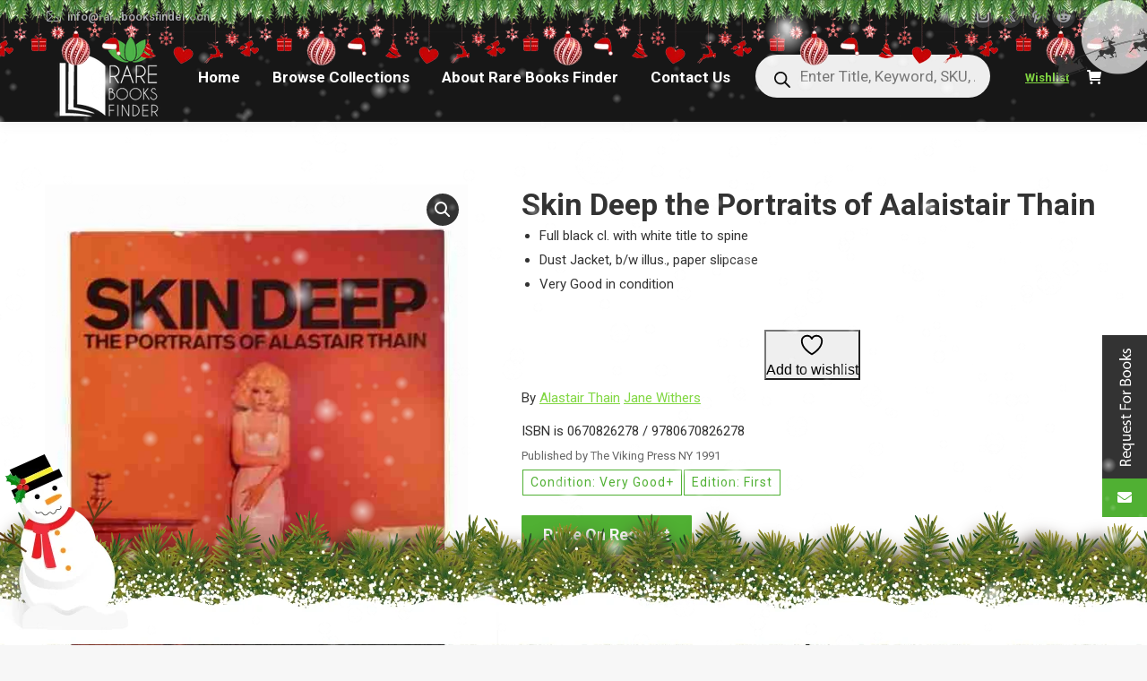

--- FILE ---
content_type: text/html; charset=utf-8
request_url: https://www.google.com/recaptcha/api2/anchor?ar=1&k=6Lf_fGsrAAAAAF5QcO1lwQcSQsc1PvZlyzH_SYFt&co=aHR0cHM6Ly9yYXJlYm9va3NmaW5kZXIuY29tOjQ0Mw..&hl=en&v=N67nZn4AqZkNcbeMu4prBgzg&size=invisible&anchor-ms=20000&execute-ms=30000&cb=p25sahbeu0bf
body_size: 48765
content:
<!DOCTYPE HTML><html dir="ltr" lang="en"><head><meta http-equiv="Content-Type" content="text/html; charset=UTF-8">
<meta http-equiv="X-UA-Compatible" content="IE=edge">
<title>reCAPTCHA</title>
<style type="text/css">
/* cyrillic-ext */
@font-face {
  font-family: 'Roboto';
  font-style: normal;
  font-weight: 400;
  font-stretch: 100%;
  src: url(//fonts.gstatic.com/s/roboto/v48/KFO7CnqEu92Fr1ME7kSn66aGLdTylUAMa3GUBHMdazTgWw.woff2) format('woff2');
  unicode-range: U+0460-052F, U+1C80-1C8A, U+20B4, U+2DE0-2DFF, U+A640-A69F, U+FE2E-FE2F;
}
/* cyrillic */
@font-face {
  font-family: 'Roboto';
  font-style: normal;
  font-weight: 400;
  font-stretch: 100%;
  src: url(//fonts.gstatic.com/s/roboto/v48/KFO7CnqEu92Fr1ME7kSn66aGLdTylUAMa3iUBHMdazTgWw.woff2) format('woff2');
  unicode-range: U+0301, U+0400-045F, U+0490-0491, U+04B0-04B1, U+2116;
}
/* greek-ext */
@font-face {
  font-family: 'Roboto';
  font-style: normal;
  font-weight: 400;
  font-stretch: 100%;
  src: url(//fonts.gstatic.com/s/roboto/v48/KFO7CnqEu92Fr1ME7kSn66aGLdTylUAMa3CUBHMdazTgWw.woff2) format('woff2');
  unicode-range: U+1F00-1FFF;
}
/* greek */
@font-face {
  font-family: 'Roboto';
  font-style: normal;
  font-weight: 400;
  font-stretch: 100%;
  src: url(//fonts.gstatic.com/s/roboto/v48/KFO7CnqEu92Fr1ME7kSn66aGLdTylUAMa3-UBHMdazTgWw.woff2) format('woff2');
  unicode-range: U+0370-0377, U+037A-037F, U+0384-038A, U+038C, U+038E-03A1, U+03A3-03FF;
}
/* math */
@font-face {
  font-family: 'Roboto';
  font-style: normal;
  font-weight: 400;
  font-stretch: 100%;
  src: url(//fonts.gstatic.com/s/roboto/v48/KFO7CnqEu92Fr1ME7kSn66aGLdTylUAMawCUBHMdazTgWw.woff2) format('woff2');
  unicode-range: U+0302-0303, U+0305, U+0307-0308, U+0310, U+0312, U+0315, U+031A, U+0326-0327, U+032C, U+032F-0330, U+0332-0333, U+0338, U+033A, U+0346, U+034D, U+0391-03A1, U+03A3-03A9, U+03B1-03C9, U+03D1, U+03D5-03D6, U+03F0-03F1, U+03F4-03F5, U+2016-2017, U+2034-2038, U+203C, U+2040, U+2043, U+2047, U+2050, U+2057, U+205F, U+2070-2071, U+2074-208E, U+2090-209C, U+20D0-20DC, U+20E1, U+20E5-20EF, U+2100-2112, U+2114-2115, U+2117-2121, U+2123-214F, U+2190, U+2192, U+2194-21AE, U+21B0-21E5, U+21F1-21F2, U+21F4-2211, U+2213-2214, U+2216-22FF, U+2308-230B, U+2310, U+2319, U+231C-2321, U+2336-237A, U+237C, U+2395, U+239B-23B7, U+23D0, U+23DC-23E1, U+2474-2475, U+25AF, U+25B3, U+25B7, U+25BD, U+25C1, U+25CA, U+25CC, U+25FB, U+266D-266F, U+27C0-27FF, U+2900-2AFF, U+2B0E-2B11, U+2B30-2B4C, U+2BFE, U+3030, U+FF5B, U+FF5D, U+1D400-1D7FF, U+1EE00-1EEFF;
}
/* symbols */
@font-face {
  font-family: 'Roboto';
  font-style: normal;
  font-weight: 400;
  font-stretch: 100%;
  src: url(//fonts.gstatic.com/s/roboto/v48/KFO7CnqEu92Fr1ME7kSn66aGLdTylUAMaxKUBHMdazTgWw.woff2) format('woff2');
  unicode-range: U+0001-000C, U+000E-001F, U+007F-009F, U+20DD-20E0, U+20E2-20E4, U+2150-218F, U+2190, U+2192, U+2194-2199, U+21AF, U+21E6-21F0, U+21F3, U+2218-2219, U+2299, U+22C4-22C6, U+2300-243F, U+2440-244A, U+2460-24FF, U+25A0-27BF, U+2800-28FF, U+2921-2922, U+2981, U+29BF, U+29EB, U+2B00-2BFF, U+4DC0-4DFF, U+FFF9-FFFB, U+10140-1018E, U+10190-1019C, U+101A0, U+101D0-101FD, U+102E0-102FB, U+10E60-10E7E, U+1D2C0-1D2D3, U+1D2E0-1D37F, U+1F000-1F0FF, U+1F100-1F1AD, U+1F1E6-1F1FF, U+1F30D-1F30F, U+1F315, U+1F31C, U+1F31E, U+1F320-1F32C, U+1F336, U+1F378, U+1F37D, U+1F382, U+1F393-1F39F, U+1F3A7-1F3A8, U+1F3AC-1F3AF, U+1F3C2, U+1F3C4-1F3C6, U+1F3CA-1F3CE, U+1F3D4-1F3E0, U+1F3ED, U+1F3F1-1F3F3, U+1F3F5-1F3F7, U+1F408, U+1F415, U+1F41F, U+1F426, U+1F43F, U+1F441-1F442, U+1F444, U+1F446-1F449, U+1F44C-1F44E, U+1F453, U+1F46A, U+1F47D, U+1F4A3, U+1F4B0, U+1F4B3, U+1F4B9, U+1F4BB, U+1F4BF, U+1F4C8-1F4CB, U+1F4D6, U+1F4DA, U+1F4DF, U+1F4E3-1F4E6, U+1F4EA-1F4ED, U+1F4F7, U+1F4F9-1F4FB, U+1F4FD-1F4FE, U+1F503, U+1F507-1F50B, U+1F50D, U+1F512-1F513, U+1F53E-1F54A, U+1F54F-1F5FA, U+1F610, U+1F650-1F67F, U+1F687, U+1F68D, U+1F691, U+1F694, U+1F698, U+1F6AD, U+1F6B2, U+1F6B9-1F6BA, U+1F6BC, U+1F6C6-1F6CF, U+1F6D3-1F6D7, U+1F6E0-1F6EA, U+1F6F0-1F6F3, U+1F6F7-1F6FC, U+1F700-1F7FF, U+1F800-1F80B, U+1F810-1F847, U+1F850-1F859, U+1F860-1F887, U+1F890-1F8AD, U+1F8B0-1F8BB, U+1F8C0-1F8C1, U+1F900-1F90B, U+1F93B, U+1F946, U+1F984, U+1F996, U+1F9E9, U+1FA00-1FA6F, U+1FA70-1FA7C, U+1FA80-1FA89, U+1FA8F-1FAC6, U+1FACE-1FADC, U+1FADF-1FAE9, U+1FAF0-1FAF8, U+1FB00-1FBFF;
}
/* vietnamese */
@font-face {
  font-family: 'Roboto';
  font-style: normal;
  font-weight: 400;
  font-stretch: 100%;
  src: url(//fonts.gstatic.com/s/roboto/v48/KFO7CnqEu92Fr1ME7kSn66aGLdTylUAMa3OUBHMdazTgWw.woff2) format('woff2');
  unicode-range: U+0102-0103, U+0110-0111, U+0128-0129, U+0168-0169, U+01A0-01A1, U+01AF-01B0, U+0300-0301, U+0303-0304, U+0308-0309, U+0323, U+0329, U+1EA0-1EF9, U+20AB;
}
/* latin-ext */
@font-face {
  font-family: 'Roboto';
  font-style: normal;
  font-weight: 400;
  font-stretch: 100%;
  src: url(//fonts.gstatic.com/s/roboto/v48/KFO7CnqEu92Fr1ME7kSn66aGLdTylUAMa3KUBHMdazTgWw.woff2) format('woff2');
  unicode-range: U+0100-02BA, U+02BD-02C5, U+02C7-02CC, U+02CE-02D7, U+02DD-02FF, U+0304, U+0308, U+0329, U+1D00-1DBF, U+1E00-1E9F, U+1EF2-1EFF, U+2020, U+20A0-20AB, U+20AD-20C0, U+2113, U+2C60-2C7F, U+A720-A7FF;
}
/* latin */
@font-face {
  font-family: 'Roboto';
  font-style: normal;
  font-weight: 400;
  font-stretch: 100%;
  src: url(//fonts.gstatic.com/s/roboto/v48/KFO7CnqEu92Fr1ME7kSn66aGLdTylUAMa3yUBHMdazQ.woff2) format('woff2');
  unicode-range: U+0000-00FF, U+0131, U+0152-0153, U+02BB-02BC, U+02C6, U+02DA, U+02DC, U+0304, U+0308, U+0329, U+2000-206F, U+20AC, U+2122, U+2191, U+2193, U+2212, U+2215, U+FEFF, U+FFFD;
}
/* cyrillic-ext */
@font-face {
  font-family: 'Roboto';
  font-style: normal;
  font-weight: 500;
  font-stretch: 100%;
  src: url(//fonts.gstatic.com/s/roboto/v48/KFO7CnqEu92Fr1ME7kSn66aGLdTylUAMa3GUBHMdazTgWw.woff2) format('woff2');
  unicode-range: U+0460-052F, U+1C80-1C8A, U+20B4, U+2DE0-2DFF, U+A640-A69F, U+FE2E-FE2F;
}
/* cyrillic */
@font-face {
  font-family: 'Roboto';
  font-style: normal;
  font-weight: 500;
  font-stretch: 100%;
  src: url(//fonts.gstatic.com/s/roboto/v48/KFO7CnqEu92Fr1ME7kSn66aGLdTylUAMa3iUBHMdazTgWw.woff2) format('woff2');
  unicode-range: U+0301, U+0400-045F, U+0490-0491, U+04B0-04B1, U+2116;
}
/* greek-ext */
@font-face {
  font-family: 'Roboto';
  font-style: normal;
  font-weight: 500;
  font-stretch: 100%;
  src: url(//fonts.gstatic.com/s/roboto/v48/KFO7CnqEu92Fr1ME7kSn66aGLdTylUAMa3CUBHMdazTgWw.woff2) format('woff2');
  unicode-range: U+1F00-1FFF;
}
/* greek */
@font-face {
  font-family: 'Roboto';
  font-style: normal;
  font-weight: 500;
  font-stretch: 100%;
  src: url(//fonts.gstatic.com/s/roboto/v48/KFO7CnqEu92Fr1ME7kSn66aGLdTylUAMa3-UBHMdazTgWw.woff2) format('woff2');
  unicode-range: U+0370-0377, U+037A-037F, U+0384-038A, U+038C, U+038E-03A1, U+03A3-03FF;
}
/* math */
@font-face {
  font-family: 'Roboto';
  font-style: normal;
  font-weight: 500;
  font-stretch: 100%;
  src: url(//fonts.gstatic.com/s/roboto/v48/KFO7CnqEu92Fr1ME7kSn66aGLdTylUAMawCUBHMdazTgWw.woff2) format('woff2');
  unicode-range: U+0302-0303, U+0305, U+0307-0308, U+0310, U+0312, U+0315, U+031A, U+0326-0327, U+032C, U+032F-0330, U+0332-0333, U+0338, U+033A, U+0346, U+034D, U+0391-03A1, U+03A3-03A9, U+03B1-03C9, U+03D1, U+03D5-03D6, U+03F0-03F1, U+03F4-03F5, U+2016-2017, U+2034-2038, U+203C, U+2040, U+2043, U+2047, U+2050, U+2057, U+205F, U+2070-2071, U+2074-208E, U+2090-209C, U+20D0-20DC, U+20E1, U+20E5-20EF, U+2100-2112, U+2114-2115, U+2117-2121, U+2123-214F, U+2190, U+2192, U+2194-21AE, U+21B0-21E5, U+21F1-21F2, U+21F4-2211, U+2213-2214, U+2216-22FF, U+2308-230B, U+2310, U+2319, U+231C-2321, U+2336-237A, U+237C, U+2395, U+239B-23B7, U+23D0, U+23DC-23E1, U+2474-2475, U+25AF, U+25B3, U+25B7, U+25BD, U+25C1, U+25CA, U+25CC, U+25FB, U+266D-266F, U+27C0-27FF, U+2900-2AFF, U+2B0E-2B11, U+2B30-2B4C, U+2BFE, U+3030, U+FF5B, U+FF5D, U+1D400-1D7FF, U+1EE00-1EEFF;
}
/* symbols */
@font-face {
  font-family: 'Roboto';
  font-style: normal;
  font-weight: 500;
  font-stretch: 100%;
  src: url(//fonts.gstatic.com/s/roboto/v48/KFO7CnqEu92Fr1ME7kSn66aGLdTylUAMaxKUBHMdazTgWw.woff2) format('woff2');
  unicode-range: U+0001-000C, U+000E-001F, U+007F-009F, U+20DD-20E0, U+20E2-20E4, U+2150-218F, U+2190, U+2192, U+2194-2199, U+21AF, U+21E6-21F0, U+21F3, U+2218-2219, U+2299, U+22C4-22C6, U+2300-243F, U+2440-244A, U+2460-24FF, U+25A0-27BF, U+2800-28FF, U+2921-2922, U+2981, U+29BF, U+29EB, U+2B00-2BFF, U+4DC0-4DFF, U+FFF9-FFFB, U+10140-1018E, U+10190-1019C, U+101A0, U+101D0-101FD, U+102E0-102FB, U+10E60-10E7E, U+1D2C0-1D2D3, U+1D2E0-1D37F, U+1F000-1F0FF, U+1F100-1F1AD, U+1F1E6-1F1FF, U+1F30D-1F30F, U+1F315, U+1F31C, U+1F31E, U+1F320-1F32C, U+1F336, U+1F378, U+1F37D, U+1F382, U+1F393-1F39F, U+1F3A7-1F3A8, U+1F3AC-1F3AF, U+1F3C2, U+1F3C4-1F3C6, U+1F3CA-1F3CE, U+1F3D4-1F3E0, U+1F3ED, U+1F3F1-1F3F3, U+1F3F5-1F3F7, U+1F408, U+1F415, U+1F41F, U+1F426, U+1F43F, U+1F441-1F442, U+1F444, U+1F446-1F449, U+1F44C-1F44E, U+1F453, U+1F46A, U+1F47D, U+1F4A3, U+1F4B0, U+1F4B3, U+1F4B9, U+1F4BB, U+1F4BF, U+1F4C8-1F4CB, U+1F4D6, U+1F4DA, U+1F4DF, U+1F4E3-1F4E6, U+1F4EA-1F4ED, U+1F4F7, U+1F4F9-1F4FB, U+1F4FD-1F4FE, U+1F503, U+1F507-1F50B, U+1F50D, U+1F512-1F513, U+1F53E-1F54A, U+1F54F-1F5FA, U+1F610, U+1F650-1F67F, U+1F687, U+1F68D, U+1F691, U+1F694, U+1F698, U+1F6AD, U+1F6B2, U+1F6B9-1F6BA, U+1F6BC, U+1F6C6-1F6CF, U+1F6D3-1F6D7, U+1F6E0-1F6EA, U+1F6F0-1F6F3, U+1F6F7-1F6FC, U+1F700-1F7FF, U+1F800-1F80B, U+1F810-1F847, U+1F850-1F859, U+1F860-1F887, U+1F890-1F8AD, U+1F8B0-1F8BB, U+1F8C0-1F8C1, U+1F900-1F90B, U+1F93B, U+1F946, U+1F984, U+1F996, U+1F9E9, U+1FA00-1FA6F, U+1FA70-1FA7C, U+1FA80-1FA89, U+1FA8F-1FAC6, U+1FACE-1FADC, U+1FADF-1FAE9, U+1FAF0-1FAF8, U+1FB00-1FBFF;
}
/* vietnamese */
@font-face {
  font-family: 'Roboto';
  font-style: normal;
  font-weight: 500;
  font-stretch: 100%;
  src: url(//fonts.gstatic.com/s/roboto/v48/KFO7CnqEu92Fr1ME7kSn66aGLdTylUAMa3OUBHMdazTgWw.woff2) format('woff2');
  unicode-range: U+0102-0103, U+0110-0111, U+0128-0129, U+0168-0169, U+01A0-01A1, U+01AF-01B0, U+0300-0301, U+0303-0304, U+0308-0309, U+0323, U+0329, U+1EA0-1EF9, U+20AB;
}
/* latin-ext */
@font-face {
  font-family: 'Roboto';
  font-style: normal;
  font-weight: 500;
  font-stretch: 100%;
  src: url(//fonts.gstatic.com/s/roboto/v48/KFO7CnqEu92Fr1ME7kSn66aGLdTylUAMa3KUBHMdazTgWw.woff2) format('woff2');
  unicode-range: U+0100-02BA, U+02BD-02C5, U+02C7-02CC, U+02CE-02D7, U+02DD-02FF, U+0304, U+0308, U+0329, U+1D00-1DBF, U+1E00-1E9F, U+1EF2-1EFF, U+2020, U+20A0-20AB, U+20AD-20C0, U+2113, U+2C60-2C7F, U+A720-A7FF;
}
/* latin */
@font-face {
  font-family: 'Roboto';
  font-style: normal;
  font-weight: 500;
  font-stretch: 100%;
  src: url(//fonts.gstatic.com/s/roboto/v48/KFO7CnqEu92Fr1ME7kSn66aGLdTylUAMa3yUBHMdazQ.woff2) format('woff2');
  unicode-range: U+0000-00FF, U+0131, U+0152-0153, U+02BB-02BC, U+02C6, U+02DA, U+02DC, U+0304, U+0308, U+0329, U+2000-206F, U+20AC, U+2122, U+2191, U+2193, U+2212, U+2215, U+FEFF, U+FFFD;
}
/* cyrillic-ext */
@font-face {
  font-family: 'Roboto';
  font-style: normal;
  font-weight: 900;
  font-stretch: 100%;
  src: url(//fonts.gstatic.com/s/roboto/v48/KFO7CnqEu92Fr1ME7kSn66aGLdTylUAMa3GUBHMdazTgWw.woff2) format('woff2');
  unicode-range: U+0460-052F, U+1C80-1C8A, U+20B4, U+2DE0-2DFF, U+A640-A69F, U+FE2E-FE2F;
}
/* cyrillic */
@font-face {
  font-family: 'Roboto';
  font-style: normal;
  font-weight: 900;
  font-stretch: 100%;
  src: url(//fonts.gstatic.com/s/roboto/v48/KFO7CnqEu92Fr1ME7kSn66aGLdTylUAMa3iUBHMdazTgWw.woff2) format('woff2');
  unicode-range: U+0301, U+0400-045F, U+0490-0491, U+04B0-04B1, U+2116;
}
/* greek-ext */
@font-face {
  font-family: 'Roboto';
  font-style: normal;
  font-weight: 900;
  font-stretch: 100%;
  src: url(//fonts.gstatic.com/s/roboto/v48/KFO7CnqEu92Fr1ME7kSn66aGLdTylUAMa3CUBHMdazTgWw.woff2) format('woff2');
  unicode-range: U+1F00-1FFF;
}
/* greek */
@font-face {
  font-family: 'Roboto';
  font-style: normal;
  font-weight: 900;
  font-stretch: 100%;
  src: url(//fonts.gstatic.com/s/roboto/v48/KFO7CnqEu92Fr1ME7kSn66aGLdTylUAMa3-UBHMdazTgWw.woff2) format('woff2');
  unicode-range: U+0370-0377, U+037A-037F, U+0384-038A, U+038C, U+038E-03A1, U+03A3-03FF;
}
/* math */
@font-face {
  font-family: 'Roboto';
  font-style: normal;
  font-weight: 900;
  font-stretch: 100%;
  src: url(//fonts.gstatic.com/s/roboto/v48/KFO7CnqEu92Fr1ME7kSn66aGLdTylUAMawCUBHMdazTgWw.woff2) format('woff2');
  unicode-range: U+0302-0303, U+0305, U+0307-0308, U+0310, U+0312, U+0315, U+031A, U+0326-0327, U+032C, U+032F-0330, U+0332-0333, U+0338, U+033A, U+0346, U+034D, U+0391-03A1, U+03A3-03A9, U+03B1-03C9, U+03D1, U+03D5-03D6, U+03F0-03F1, U+03F4-03F5, U+2016-2017, U+2034-2038, U+203C, U+2040, U+2043, U+2047, U+2050, U+2057, U+205F, U+2070-2071, U+2074-208E, U+2090-209C, U+20D0-20DC, U+20E1, U+20E5-20EF, U+2100-2112, U+2114-2115, U+2117-2121, U+2123-214F, U+2190, U+2192, U+2194-21AE, U+21B0-21E5, U+21F1-21F2, U+21F4-2211, U+2213-2214, U+2216-22FF, U+2308-230B, U+2310, U+2319, U+231C-2321, U+2336-237A, U+237C, U+2395, U+239B-23B7, U+23D0, U+23DC-23E1, U+2474-2475, U+25AF, U+25B3, U+25B7, U+25BD, U+25C1, U+25CA, U+25CC, U+25FB, U+266D-266F, U+27C0-27FF, U+2900-2AFF, U+2B0E-2B11, U+2B30-2B4C, U+2BFE, U+3030, U+FF5B, U+FF5D, U+1D400-1D7FF, U+1EE00-1EEFF;
}
/* symbols */
@font-face {
  font-family: 'Roboto';
  font-style: normal;
  font-weight: 900;
  font-stretch: 100%;
  src: url(//fonts.gstatic.com/s/roboto/v48/KFO7CnqEu92Fr1ME7kSn66aGLdTylUAMaxKUBHMdazTgWw.woff2) format('woff2');
  unicode-range: U+0001-000C, U+000E-001F, U+007F-009F, U+20DD-20E0, U+20E2-20E4, U+2150-218F, U+2190, U+2192, U+2194-2199, U+21AF, U+21E6-21F0, U+21F3, U+2218-2219, U+2299, U+22C4-22C6, U+2300-243F, U+2440-244A, U+2460-24FF, U+25A0-27BF, U+2800-28FF, U+2921-2922, U+2981, U+29BF, U+29EB, U+2B00-2BFF, U+4DC0-4DFF, U+FFF9-FFFB, U+10140-1018E, U+10190-1019C, U+101A0, U+101D0-101FD, U+102E0-102FB, U+10E60-10E7E, U+1D2C0-1D2D3, U+1D2E0-1D37F, U+1F000-1F0FF, U+1F100-1F1AD, U+1F1E6-1F1FF, U+1F30D-1F30F, U+1F315, U+1F31C, U+1F31E, U+1F320-1F32C, U+1F336, U+1F378, U+1F37D, U+1F382, U+1F393-1F39F, U+1F3A7-1F3A8, U+1F3AC-1F3AF, U+1F3C2, U+1F3C4-1F3C6, U+1F3CA-1F3CE, U+1F3D4-1F3E0, U+1F3ED, U+1F3F1-1F3F3, U+1F3F5-1F3F7, U+1F408, U+1F415, U+1F41F, U+1F426, U+1F43F, U+1F441-1F442, U+1F444, U+1F446-1F449, U+1F44C-1F44E, U+1F453, U+1F46A, U+1F47D, U+1F4A3, U+1F4B0, U+1F4B3, U+1F4B9, U+1F4BB, U+1F4BF, U+1F4C8-1F4CB, U+1F4D6, U+1F4DA, U+1F4DF, U+1F4E3-1F4E6, U+1F4EA-1F4ED, U+1F4F7, U+1F4F9-1F4FB, U+1F4FD-1F4FE, U+1F503, U+1F507-1F50B, U+1F50D, U+1F512-1F513, U+1F53E-1F54A, U+1F54F-1F5FA, U+1F610, U+1F650-1F67F, U+1F687, U+1F68D, U+1F691, U+1F694, U+1F698, U+1F6AD, U+1F6B2, U+1F6B9-1F6BA, U+1F6BC, U+1F6C6-1F6CF, U+1F6D3-1F6D7, U+1F6E0-1F6EA, U+1F6F0-1F6F3, U+1F6F7-1F6FC, U+1F700-1F7FF, U+1F800-1F80B, U+1F810-1F847, U+1F850-1F859, U+1F860-1F887, U+1F890-1F8AD, U+1F8B0-1F8BB, U+1F8C0-1F8C1, U+1F900-1F90B, U+1F93B, U+1F946, U+1F984, U+1F996, U+1F9E9, U+1FA00-1FA6F, U+1FA70-1FA7C, U+1FA80-1FA89, U+1FA8F-1FAC6, U+1FACE-1FADC, U+1FADF-1FAE9, U+1FAF0-1FAF8, U+1FB00-1FBFF;
}
/* vietnamese */
@font-face {
  font-family: 'Roboto';
  font-style: normal;
  font-weight: 900;
  font-stretch: 100%;
  src: url(//fonts.gstatic.com/s/roboto/v48/KFO7CnqEu92Fr1ME7kSn66aGLdTylUAMa3OUBHMdazTgWw.woff2) format('woff2');
  unicode-range: U+0102-0103, U+0110-0111, U+0128-0129, U+0168-0169, U+01A0-01A1, U+01AF-01B0, U+0300-0301, U+0303-0304, U+0308-0309, U+0323, U+0329, U+1EA0-1EF9, U+20AB;
}
/* latin-ext */
@font-face {
  font-family: 'Roboto';
  font-style: normal;
  font-weight: 900;
  font-stretch: 100%;
  src: url(//fonts.gstatic.com/s/roboto/v48/KFO7CnqEu92Fr1ME7kSn66aGLdTylUAMa3KUBHMdazTgWw.woff2) format('woff2');
  unicode-range: U+0100-02BA, U+02BD-02C5, U+02C7-02CC, U+02CE-02D7, U+02DD-02FF, U+0304, U+0308, U+0329, U+1D00-1DBF, U+1E00-1E9F, U+1EF2-1EFF, U+2020, U+20A0-20AB, U+20AD-20C0, U+2113, U+2C60-2C7F, U+A720-A7FF;
}
/* latin */
@font-face {
  font-family: 'Roboto';
  font-style: normal;
  font-weight: 900;
  font-stretch: 100%;
  src: url(//fonts.gstatic.com/s/roboto/v48/KFO7CnqEu92Fr1ME7kSn66aGLdTylUAMa3yUBHMdazQ.woff2) format('woff2');
  unicode-range: U+0000-00FF, U+0131, U+0152-0153, U+02BB-02BC, U+02C6, U+02DA, U+02DC, U+0304, U+0308, U+0329, U+2000-206F, U+20AC, U+2122, U+2191, U+2193, U+2212, U+2215, U+FEFF, U+FFFD;
}

</style>
<link rel="stylesheet" type="text/css" href="https://www.gstatic.com/recaptcha/releases/N67nZn4AqZkNcbeMu4prBgzg/styles__ltr.css">
<script nonce="vlA8BS4zzKJQo6neMa7aJA" type="text/javascript">window['__recaptcha_api'] = 'https://www.google.com/recaptcha/api2/';</script>
<script type="text/javascript" src="https://www.gstatic.com/recaptcha/releases/N67nZn4AqZkNcbeMu4prBgzg/recaptcha__en.js" nonce="vlA8BS4zzKJQo6neMa7aJA">
      
    </script></head>
<body><div id="rc-anchor-alert" class="rc-anchor-alert"></div>
<input type="hidden" id="recaptcha-token" value="[base64]">
<script type="text/javascript" nonce="vlA8BS4zzKJQo6neMa7aJA">
      recaptcha.anchor.Main.init("[\x22ainput\x22,[\x22bgdata\x22,\x22\x22,\[base64]/[base64]/[base64]/[base64]/[base64]/[base64]/KGcoTywyNTMsTy5PKSxVRyhPLEMpKTpnKE8sMjUzLEMpLE8pKSxsKSksTykpfSxieT1mdW5jdGlvbihDLE8sdSxsKXtmb3IobD0odT1SKEMpLDApO08+MDtPLS0pbD1sPDw4fFooQyk7ZyhDLHUsbCl9LFVHPWZ1bmN0aW9uKEMsTyl7Qy5pLmxlbmd0aD4xMDQ/[base64]/[base64]/[base64]/[base64]/[base64]/[base64]/[base64]\\u003d\x22,\[base64]\x22,\x22w79lwoZKGlHCscOKw6zDrcOFwqIGXTnDkzYmBcOgYcOdw4sDworClMOFO8O4w7PDtXbDgQfCvEbCg2LDsMKCM3nDnRpNLmTClsOUwprDo8K1wp/CtMODworDkxlZaBtfwpXDvyx+V3oQKkU5eMOswrLChScgwqvDjzhpwoRXdcKpAMO7wpLCgcOnVjTDm8KjAXkKwonDmcOxXz0Vw6FqbcO6wqnDo8O3wrcRw71lw4/CusKtBMOkGWIGPcOiwpQXwqDChsKMUsOHwprDnFjDpsK/dsK8QcKww7Fvw5XDrjZkw4LDqcOcw4nDgn/CksO5ZsKRKnFEBgkLdztJw5V4X8KNPsOmw6rCpsOfw6PDmQfDsMK+L2rCvlLCtcO4woBkJjkEwq1Yw45cw53CgcOHw57Dq8KpfcOWA3Qgw6wAwrJFwoAdw77Dq8OFfS/CpsKTbmvCpSjDozfDj8OBwrLCssOBT8Kic8Oiw5s5PMOgP8KQw689YHbDnHTDgcOzw7bDlEYSCMKTw5gWa2kNTzE/w6/Cu2vCnnwgO2DDt1LCicKUw5XDlcO0w7bCr2hgwoXDlFHDlcOmw4DDrktXw6tIIcO8w5bCh3kAwoHDpMKgw5ptwpfDkGbDqF3DhlXChMOPworDnjrDhMKzf8OOSC7DlMO6TcKGLH9YV8KCYcOFw5zDlsKpe8KKwq3DkcKrbMOew7l1w6/DgcKMw6NGB37CgMO1w6FASMOKbWjDucObNhjCoDcRacO6ImTDqR4xF8OkGcOAfcKzUWYWQRwjw6fDjVI9wqENIsOUw6HCjcOhw5Fqw6xpwrjCqcOdKsO7w5J1ZAjDi8OvLsOlwpUMw54Rw6LDssOkwqE/worDqcK4w7Nxw4fDqMKbwo7ChMKdw59DImTDrsOaCsO2woDDnFRmwpbDk1hyw7Afw5MvPMKqw6I8w4huw7/[base64]/[base64]/HMOTL23DpznDn0IvwpvDjHlEw4h0wr3Cpk7DvAsgLkjDrMOMdlbDkSgNw6bDoxDCrMOxdcKNFSp3w4zDrE7DrW0AwpLCr8O5A8OhL8KUwqvDj8O9XH8dCH7CgsOBIh/DicKyLMKCcMK6ahLCnQViwq3CghfCq2zDigwCwovDpsKywqvDrF59UcOaw5cPDTs/wrMJw7l2N8Oew4sfwrsWAlpXwqtqZ8Kzw7PDmsOzw4YLOMKKw7PCkMOAwpgLKRfClcO0VcKRZBvDkCI5w7XDvzPClUxqwqTCvcKuPsOeLwvCv8KBwrMAIsKWw6fDoT8kwoUYC8KNFsOdw7HDrcOuAMKyw4F1IsO9FsO/GFd0wq3DjSzDpBHDsSrCtCzCgBZVSFwecGZdwp/Dj8O9wplGUsKbTsKyw5XDrijDrsK/wpsdKcKJSGdjw6sIw649H8OqDBY4w4MCLcKOWsOoZB3CrkxGesOXdl7DuD9uNsO1RcOrwohMLMOIXcOKWMOxw7VieSYoRgPDu2LCvj3CrlVHDUHDn8KNwonDosOEHB/[base64]/ZFxcNzrCqsOlwrBEVgIZw7hNwqDDosKwKMOcw5stwpbClALCk8O0w4HCuMKhB8OBBcO5wp/DocKJa8OmSMOswoXCnyfDtnTDsBBZKXTCusKAwqvCjT/[base64]/Cr8KTw7IyecOvZQw1w78Pd0TDgMOow451YcOIXw9qw5PCnlhZeEBaCMO/wqvDh2Nsw5t3Y8KPKMOTwoPDo2jCqBbCtsOKeMOSVBbCl8K6wpfCpGExwqB4w4MkAsKkwrE/UjrCmUYORRV0YsK9wqTCtS1iekoxwoHCj8K2f8O/wqzDmi7DuWjCpMOuwowoehlyw4UdPsKLGsO3w5bDong1ZMKzwpp5McOowrXCvSzDqmzCp3cEccKvwpc6wpV7woFxaHnCt8OuSloWMcKfXk4gwqUDOF/[base64]/w5DCl2Bew5LDg8KeMQJjVcOrEMOXw6vDux/Dq8Oqwr/Ch8OcNMOyaMO/IMOUw5vCpWXDlHEewrvCll1GCWptwpgMa24pwobCp2TDlMKaKcO/dsOUc8Orwo3CscK+ZMOtwoDCgsOXQMONw7XDnsKJDWfDkifDgVnDizJeVxcWwqrDgS/[base64]/CgFXDl1o3w7wCGsOmWsO1wpc4e8KXw67Cl8KKw7xIB2zDlcOxIGB/LsOvXcOrcB/CpzPDlcOfw7AHamLCnlI9woAKGMKwKmsuw6bCt8OBNcO0wrzClwoDK8K7XHIrZsKwX2LDtsKYdkfDk8KLwrcdb8KYw6/[base64]/ChcKtM0PDicONUcOBSBHCrMK5w7DDncOsMsORwqcMdhg1w7vCu8OnBBfDvMO8w7zDncKqwpMtMsKOOHkrOFpzDcOHVMK6asOaaCfChQvDgMOMw6tHAwnDkMOHw5nDk2ZYS8Opwr5Rw4ppw4AAw73Cs0sTXx3Dtk/[base64]/CiVYhw6Vswr/Dk8OJw5jCh2zCisKVO8KMwrLCuMK1dAXDk8K6worCuQLCsnc/[base64]/[base64]/DgcKuw60DfMKLb8Knw7jDoivCnT3DjCNTDsKRGsKPwoTDomLCnydrcQPClBM7w4Znw5c8w4rDsTTCh8KfLxTCi8OhwqtDQ8KQwqjDvTXCgsKQw6Ijw7JyYcK9OcOkN8KSdcKXIcKiaEjChBXCpsO3w6/CuivCqxNiw59NZAHDtMKBw5fCosOmN2bCnQbDrMKIw47Du11RfcKJwpVow77DnhvDqMKLwoQiwrAtK17DrQoSWjzDnMOdbMO6BsOTwqjDkywPacOIwq4Rw4rChUkoesO5wpA8wqjDncK+wql9wocCHRdBw5gZLQLCt8K5wpYZw67DgjgZwqkRbxpNQnDCg0N/wpTDhsKPZMKkNsO6X1/DtMOmw6/[base64]/[base64]/[base64]/BMKXwpkAwpM/HVPCu8KHw4gCwrDDnDjCpF9SBA7Dg8K7MEA3w5oXwpVEMjHDpknCucKMw6wpwqrCnXwGwrYKwoZwZXHChcKlw4UewoAdwotyw7sQw5Fswpswag0ZwqTCpA/DlcKZwoLDvGt5HMKMw5zDm8O3EwseA2zCl8KdajDDrMO0YsKuw7LCggd0J8OnwqU7IsOFw4RDYcKXCcKXc3JxwqbDscOIw7bCkAwnw74FwrjCkjrDgsKPZENNw6pRw7loMD/Dp8OvLkvCjBUbwrxEw6w7C8Ovagkjw5bCs8KQBMK+w5dlw7tiNR1feSjDi3svIsOKfy/DhMOrUcKZE3wONcOeIMO4w4PDoS/[base64]/wpbDk8ODEytLw47CrMOCwr0mw73DmsOrwoLDhsOEEXnDjhbCmn3DpgXDscKaPXXCjnIGXsKHw58XM8KaHsO9w5EFw6TDoHXDrzUxw4fCqsOcw7YpWcKXOTAtBMONAX/CrTzDjsO/VSEbW8KMZiYMwo1KYkfDtXo8HynCt8OjwrwkdD/CpX7CrxHDhgojwrROw5XDgcOfw5vClsKrwqDDuUnCjsO9Gk7CpcKtKMKbwo8NLcKmUMOCw4oqwrUFLDzDixfClmwqccKrIljChw7DiWoeaSJ0w7sPw6JWwp83w5fDlG/DscKDw4FQIMKnHB/CqktZw7zDhsKeYDheNMOgB8KZY1PDr8KtOHZww5scBsKFK8KEalolFcK5w5fDtHVawpkBwpzCrFfCvkTCix8FT2/DuMKQwpXCscOISh7CqMKqVi43QHcLw7jDlsO1PsKXaALCqMKxRhJPQ3kBw6MtLMKrwpLCl8O1wr1LZ8KiFnAewrnCkQVqKcKQwrTCkAoWQxI/w6zDlsOuO8K2wqrCtxJYKsKZXQzDqnjCvUwqw4wqHcOQY8Osw7nCkhLDrHElPsOZwq9PbsOSw7rDlMKBwr0jBW8Qw5/[base64]/w7LChsOlw7HCnBAYCMKQwqAAw6ZeNMKIwofCucKsbDXCs8OvDzvCpsK1XyjCq8Kcw7bCtFjDpjPClsOlwrtOw4rCm8O+CWbDijXCrF/Dp8O5wrjDswzDrXI7w6c6IcOcAcO8w6bCpWXDphrCvx3DlAtTI2gSwqsywrPCmT8ca8OFDsOpw4N0VxVTw60DZnfCmCnDmcONwr/Dl8KUwqoJwq0qw5VVacOYwqspwrfDg8KDw5wDw5DCusKCBMOyccO5IsOtNzQHwpMZw6FZJsOfwp18QwXDgcK9ZMKQfRPCgsOhwpLClB3Cs8Ksw7BJwpQ5wrwRw5jCuBg0IcK6eURRH8KWw5BfMzkHwpXCoivCqSgSw57DllTCrnDCvH4Gw4wjwrvCoEV/[base64]/ZMKQBlZeIzRDDTpowoQ2S8Ktw4UvwrvCm8OwwqJaR35QfMKsw45nwqjDm8OsXsOEb8OQw73Cq8KbKXgCwrnCicORI8OeN8O+woPCocOFw5xfRnQjU8OXWxJSHlQxw5bCr8KJb28tbiBBD8Kcwrp2w4Vaw64uwp4pw5LCp2MLVsOTw5odB8OMwr/DgVE9w6PDlyvDrMKQRlrDrMO5RSoVw4NBw45gw6h3RsO3WcOeJXjCv8OCTMKbG2hGQ8OjwrEWw48ACMK/fH4Ow4bCl0I/WsK4JFbCiUrDnsKMwqrCsWlDP8KCIcKSfivDusONKD3CnsOEVVnCqsKQQn7DpcKCI1rCmgjDmCTClhvDinzDqz80wpjChMOPTMKzw5hjwpB/[base64]/CklPCm2rDocOgWsKBPSwEw55CGsONKCJ1w6DDh8KaZmDCh8KDBm9rZcKYScO6GE3Dpmc3wp0wMXzDllghPDfDvcOtLcKGw4nDvl5zw4ICw7sCwo/DqDYdwqLDnsOmw79hwqzDhsKyw5ItecOswofDgD81fsKWbsO6JyEXw79AexfDmcKeSMKXw79RRcKMR3XDpVbCr8KmwqPCtMKSwppJCcKCVsO0wo7Du8KQw504w5jDujDCk8K/wocCZzlrEjgOw5jCkcKsNsOYeMKDZhfCgxvDtcK4w7Yuw4g2McOpCDAlw4bDl8KtGVUZKmfCrcOIDVfChhUQQsO+BcOdXgU4woLDiMOCwrbDvW0DRcKjw4zCjsKNw4Exw5Jqw6p6wrHDlcOGBMOiOcOfwqEWwoE0EMKyKnALw5jCrSYFw7/CrWwwwrHDi3XCjWoQwrTCiMOdwoFxEzzDvcOuwo83N8O/ccK9w5YTFcO4Nm4NcnfCo8K5XcOaJ8KoFlBqScOAbcKSRms7EA/[base64]/Cn8K/wr1dQcOYLFnDqcKFQMKoTcO0w7rDkj5rwq1Kw4APWMKCOhbDs8KWwqbCnELDosOdwrzCtcOcbAoAw6DCvcKXwrbDvCV1w75Fb8Kuw401c8OFwqIswrMCdCNpU1XCjQ0GYQdKw6t5w6zDvsKEwpfDsDNjwq1IwoY/[base64]/wohbRCAxwqopwoBJEX/CkcO6WmNSSmcPw5PDqsOXHCTDsWLCpWtHFsOMU8Ouwqk4wp/Dh8KAw7PCtcKGw7UcG8OpwoRjMMOYwrDCiEzCk8KMw6fCn3Bsw5DCgkjDqynCvMOIOwXDhGxMw4HCpQUww6/DtMKhw77DtirCvMOKw6dWwoXDo3jCq8K6aS0ew5jDqBjCuMKpZ8KrVsOlETjCrVJJWMOIc8ONJCvCv8OMw6FDA2bDrEh1YsKFwrHCmcKRQMK8ZMOkd8KUwrbCqWHCok/DjsKAQMO6w5FewoPCgglEXhPDpy/ChQoMS1ZiwprDm13Cp8K7IDnCgsK9f8KnUcOmSUrCiMO1wrrDjsO1FQbCt3LCrHAUw5rCuMKKw53CgcKMwpNyR1jCssKywrAvMMOMw7nCkgrDoMO6w4fDhG5+bcKJwpZkL8Klwo/CrCZwMVfDmkgjwqTDrcKPwoNcam3CtVJzwr3Cmy4MIkrCpVdlUcKxwrw6EMKFZTJrwojCv8KSw4TCnsOWwr3DnS/DjsKLw6fDj1fDr8OwwrDCosKzw6gDDhzDhsKJw4/DhcOsCioQG0XDqsOFw5E6ccOTfMO8w5V9eMK4w5txwpnCocKkw47Dj8KHwo7CsnzDlBPChF/DmsO+WMKWYMOqScOzwo3DhMO/L3zCi2Zowr08wpUYw7bDg8OHwpRrwobCg14ZVVYMwpMww7DDsinDvG9iwqLCpBV2dkfDunkFwrPCqzzChsOjGl4/LcOjw5zDt8Kew74uGMK/w4LChB7ChCPDqn44wqZDcxgKw69ywrIjw6UwGMKSajnDkMKAAh/DvjPCth3CocOkSiJuw6rCm8OOTTHDnsKZYMKywr0TeMObw4gffVVtcjQEwrTCmcOlS8Kmw7LCj8OFf8OGwrAQLcOCBU/[base64]/SHzCq8K4GsO5wrLDlFLCjwDCq8OQFl8LwqbDtcOyfAg9w7pBw7MMK8OCwpBoM8Kqwp3DqWjClA0+LMK1w6LCqAJsw6DCo31cw41TwrItw6g+MAHDujPCpG7Ci8OkXsOxH8Kcw4DDi8KvwrkXwrjDr8KnHMOMw4dcwodvTzM2FBo9wq/CosKBAx/DoMKHV8K2DsKDBXnCiMOswpjDoV8ybwHDjMK/d8OpwqcQagvDrWJBwpHDqjXCrkzDpcOUVcOXX1/Dnh7CnB3DlMOHw7TChMOhwrvDhw8dwrfDqMKoAMOFw4BZQcOnT8KNw6M5LsKZwqV4V8Obw7XCjxkqORTCgcO0aCl5wqlTw5DCocKOM8K/wpRyw4DCtcO6IlcGKcKZKcOBwpXClwHCv8Kgw6HDpMOpA8OZwp3DqsKOFSfCg8K5BcOQwrkdIjs8NcOyw7pDIcOWwq3Ctz3DiMKPTwnDlGjDgMKJD8K6wqfDucKsw4hAw5Euw4URw7EqwrPDvk5rw5HDhsOUb2Jxw4kywoZ/w7Q2w5UbHsKkwrbCnXpeG8OSEcObw5LDvsKoORLDvVLCh8OARcK4eVbCn8OEwp7DqMO+dXnDrx4twrsow73CoVpcw4w1Rg/CicKeAsOQwp3CsDkpwqA4JSLCux7CtBElCsO/IxjDnTnDihfCicKPacOiX2XDkcKOKR4QaMKjb0DCtMKqY8OIScK9woBoaTvDisKvHMOuCMOjwozDmcKowp3DuE/ColpLIMOrPkbDtMKswqcWwqDCo8KDwo/[base64]/Cj8O8wotGwpfCrcKEIUfDoETCrwolGcOvUMKHRj1Bbg7Drw5kw5wzwpXCqhQUwr5sw51KO07DksK/w5jDisOsbMOiEcO2WHTDhmvCtUHCiMK0LFzCvcKWAjEbw4TCkGrCiMKLwprDgzbCih8twrZWdsOvRmwSwokHBiLChMKBw6Fow5IsdwrDtFhtwqMqwp3CtlLDkMKvw5R9ch3CuTDCr8O/[base64]/wqPDiGDCjsOvw6bCpFFOw4w+w5PCtsOKwovDtXV5dhjDrHjDnMO1BsOOZVZhflppecKMwrcIwpnDo2NSw6tvw4VlCmZDwqsGNw3CsljDuy8+wrwKw7/Ct8K+QsK+DjQZwrnCvcOpDgF4w7sHw7Z2YQfDscOZw7g1QcO5wqXDphF2DMOow6nDk3BVwqZMC8O8XnfClFfCk8OKw4FGw7HCtsO5wr7CvMK8eUHDgMKLw6kyNcOEw67Dhkc1wrs8awU/wppOwqrCn8OTUXJlw7Y+wqvDi8KCA8Kew4lMw6YKOMK4w74IwqDDii58JylqwoIhw7jDu8K8w7DCnm1swph8w4TDolDCvsOHwp8VV8OPFhvCvm8SeSjDi8O+G8KCwpFMZ27CsCAaYMOLw6rDvcKaw7XCqsKqwobCoMOsdBHCv8KJasKzwqjCjhNhJMO2w7/[base64]/w5fDlsOqwql+w5sXOcKuVhfDnMKDwrzCiz/[base64]/Drikqw75kw5o8WsKYWwdlwoxnOMOCw7MILsKhwqfDusOfwpIpw5DCk8O5ecKUw43CpsODPcOLacKmw5QMwp/DnDxLNWXChAlSHBvDlMOBwr/Do8OVworCuMOwwofCrXNPw7zDicKrwqXDrDNvAMOHdBwSXSfDrwnDmVvChcOpVsK/[base64]/Ci8O5w5ZUBcKnwq1bw5DDilnCv8KywoDChGo3wrVtwo/CvBDCmsKJwopEdsOWwpPDucO9dS/[base64]/DgsOOwp3CqloDU8O6w7AuwpYzJ8KiPcOEwqVgMEsxJ8KWwqfCnivChDIZwoxpw5HCvsKHw7lgRWrCiGt2w68DwrbDqMKtRUU/wpPCpG0AAFsvw4XDnsKuQsOgw6vDqcOMwp3DqcK9wokNwoNFHlxiQ8O3w7jDnSE/wpzDmcKtX8KHwprDlsKPwovDt8O5wr3Dq8KJwqbCjhjDt1DCu8KOwqJEesOtwrpxDGfDjghbZU7DssO6D8KNUsOBwqHDkTsYJcKoDm/CisKCcsKkw7Jawq1Cw7ZxLsKZw5tKScKdDT0NwpIOw5nCpg/CmEpvDiTDjU/CqG5Fw4oAw7rDlUZMwq7Dp8Kqwq5+K1LCvzbDnsOmcCTDnMOXwrRON8KEw4bCnWNiw7NPwr/[base64]/wp7Cqn/DrsO1w43DskohMMKvPsO3Km3DkFhMXMKPcMKfw6vDllgsAinDq8KVwojDh8OqwqpLJiDDoibChRsrIVV4wrhmRcO7w4XCrcOkworClMOHwobDqMKdNsOIw6clLcKjAjIZUUHCqsOIw5p/wp0Hwq4casOiwpXDjS1lwqc4RylUwrppwp1PJMKhdcKdw6HCk8Kcwq5Iw6DDn8Kvw6nDlsOHES7Dgh7CpRs1KWtkKkfDpsO7ZsKHIcKPAMOibMOnb8OUdsO7w5jDl1wcasODMWtCw7zDhBLCnMOtw6zCuj/Dq0gsw44/w5HCikMHw4PCscKbwrzCsHnDuUvCqjrCuhVHw7fChBtMPcKtWW7Dk8OiEcOZwqzCoRhLQMKAHx3CrjvCnEwLw49Owr/[base64]/[base64]/Dm3TCs8K7woPDq8KMP0LCiMKTwp0Fw7fClMK/wpFWfcOKT8KrwrvCmcOBwrxbw7knIMKrwpPCiMO2EsK7w5JuGMKcwr0vYgLCtm/DmcORd8OfUMO8worDjTYBVMOSUcOTwq09w65rw68Sw4UmNsKaT3DCmQJ5wplHQUt0LxrCr8KYwqZNTsOFw6TCuMOaw6RwBCNxO8K/w5xewoRIKSwvaXvCs8KDMnXDrMO/w7oFDxDDgMOxwo/CvXXDjSXDqcKAYkfDjRgKFlHDq8OdwqnCg8KqecO5IVpswp0Vw7jCgsOGw4XDpTExQWd4LytSwodrwrU/[base64]/wp11X8KvHk7CocOUa37DgmxLw7hJw6F0CxTDpkRSw5rDrcOowp8WwqIBwqXCjW1Xa8KswoQswqVWwocEVgnDl0DDlj0dw4rCoMKQwr7ChHwNwplbGC7Doy7DocKZVMOzwpvDohLCvMOXwq8uwporw4l0E3rCllchCsKLwoEeYhfDvcKewql/w6s+MMKXcsKtESJjwo12w4Vhw6MXw5V6w5MRwrDDtsKAMcK1WsOEwqJBSsOnc8KlwrBZwo/CmsOLw5TDjW/Dt8K/TRUGfMKWw5XDn8KbGcOkwq7CnT0Ww6dKw4cQwpzDt0fDmcOIZ8OYScK4N8OtFMOLUcOSw6rCr2/[base64]/[base64]/DvhLCm8OFwooMwqoiDD/CucOdW8OcbCgkGcOaw6zCgEHDvQ/[base64]/CqMKOw5MBwoXCjHpCw57Dk8KKw5/[base64]/CkX3ChTvCqMKkWcK9wr0AHcO7X8Oew7ctacKCwphlG8KDw4x3XwnDl8OqecORw5dawrJLCcK2wq/Dg8OzwqPCrsORdj91VnJGwqYWaFrDoFkkwprDg2EoU1zDhMKjQxwnPG/Dl8OBw7A6w4HDqEnDv0/DkSTCtMODcHh7CWwnKVYZaMK7w49nMioBVMOhcsO4FsOBw7MTAUlqCm04woLCo8OiBWAGHW/DhMKmw45hw4TDhA4xw70XZ05kWcKSw70RGMOUFntnwqnDo8KQwrA2w51awpIeXsOfw7bCncKHDMOgSz5Mwq/CqMOtwo/DoGzDrjvDtsKlZ8OXMHskw43ChMKSwpcdG35uwqvDg13CscOjTsKiwqR9dhPDkyTCrGJKw55fARc8w4lSw6fDtcKzNkLCiHfCh8OpZQLCjQnDmcOEwrlRwoPDkcO0K37DjW8zdArDqcO6wp/Di8KKwph7fMOqesKvwoJnGhQEf8OKwqwlw5lJC1s0Ai8Qc8Olw6MufRA/X3fCpsK6A8OjwpLDp37DmMK4AhDCoAnCklx/aMOJw48qw6jCh8K2wqZyw6xzw5crGUQZI2koHU7ClsKeYMKUHAc4E8O2woFkQMO/wq16bsKCI3lQwodiFMOawpXChsOxQzZTwrQ4w7bCuTnDtMKLw45dYg7CnsK1wrTCsxxkOsOPwo/DkVbDq8KHw60gw6h5JUnCqsKRw4nDt2LCtsKBVsOXPAhzwo7ChDkefgoVwo0ew77CjMOUwp3Du8O8wqPDnk/Cm8Kow4g/w40Ww6BRHcKyw43CnkPCoj/[base64]/CtcOvw6oHw4R0wqjDssO8bB0mwo9ADMKeRcO3e8O7QxzDqgkJUMOew5vClsK5wrI/[base64]/acKCcMK/FMK4w53CvHPDpcKVeEJTw6dhOMKTMCgVXcK4LsO6w67DvsOiw4/ChMK8UMK1dSlyw6zCpsKIw7BEwrrDs3/[base64]/Cp3FTwo4zacKnAMK0dzrCqSdpNmbDqSw6w5FHWcKeO8OQw4PDr1jDhhrDosKDLcOGwqTCkEnCk3/CoWDCpjJiBMKSwrLCgjEmw6FAw7nDm3heBW43FBskwrrDlhDDvsO0VjjCuMOGeDl9woEjwqNrwo5+wrXDiW8Ww7jDjCLCjcOhKG/CtCVXwpTCgiotF13CuwMCRcOmTlLCsFEqw6jDtMKGw5w3ZV/CjX8FIMOkN8OiwoTCgi/Cp1nDjsOpWcKRw67CpsOkw6BPASrDnsKfacK5w4FeLMOyw7U9woXChsKFZsKWw5oSw7coYMOWKhDCrcO3wpQXw5PCv8KWw5bDmsO7IBjDgMKJHD3CkHjCkmXCk8KIw7Q1OMOPUWlCKSpQAlMVw7PDpykKw47DtmHCrcOSwp8ew7LCl1IWKyXCvEV/PRbDnhQTw7AAIRHCgsOXwrnCnzRLw41fw5HChMKIwrnDsCLCpMOAwppcwpnCpcOfO8KvAFdTw5g5R8OgY8KNen1LK8KXw4zCjgvDnUV3w7dONsKgw5vDq8Ocw75tQ8OnwpPCrXrClFQ2a28/w4NpEG/CjMO9w6NCGCZFOnkowpQaw7YoHMKJRjBGw6Jiw6RqBmTDosO4w4Jgw5nDgGFFQMO6fmZiRsO/w4rDoMO4E8KeB8OlWMKFw7AQTltowoxjDUTCvz/[base64]/CoMKww6jCm8K3w4/Dl15ewoEdSxDCm8K7w7ZCF8KeY21nwoYdc8OkwrPCkGYxwoPChXjDksO0wqwVMBHDqMK9wrscajDDmMOkWsOLaMOBw44Xw7cRAj/[base64]/ChyXCusOhesKMwr3CnMOkG0ErAcOjw6F2dAMBwqFTOxTCoMODA8KJwos2dcK7wqYJw5DDiMKYw4/[base64]/DgcKFAcONPhrCr8ONE0/CjsOAwrHCo8OQwrtFw4PCvsK5RMKxFMKeQWDDpcO6LcKuwrIyYwFmw5zDtsOCLkUWG8Kfw4IvwpnCr8O1AcOSw5INw7QvY0VLw7ZLw5BBNBVAw6RxwovDm8Obw5/CuMOBAh/Cu0rDocOPwo18wpBVwowqw44Bwrhnwp7Dm8OGTsOXR8OrdmIHwozDp8Kdw7rDu8O6wr54w6DCmsO5VBseNMKbesO0HVFewovDvcOsNsODJjBSw4HDuX7DrGBPesK2cxwQwpXCm8Khwr3CnUxbwrc/worDij7CryfCp8OvwoDCswEfSsKjw6LDiBbCuwRow7lYwrnCi8K/DCt0w7AMwqzDq8Odw5hLIWjDu8OAA8OvDsKtCiA0TCccPsO9w7AVJFLCiMKKX8ObTsKOwpTCvMKTwpJDOcKzIcK6NX5sasKmW8KBF8Kiw7RICsO4wqjCu8OKcGzClAXDrMKRNMKmwowfw5jDs8O8w6DCu8KCCmTDvMOsKFjDocKFwoDCocKbRVDCncKsVMKiwrRzwq/CnsK/fBDCp2RIXcKYwprCkz/CuGEHYH3DqsOLdVTClkHCocOBITg6LUPDtSrClsKNex3Dt0vDisOJV8Ofw7wlw7bDhsOawoR9w7fDpzdowojChzjCgTDDqMOSw7skcwfCt8KFwofCjiTDtsKtIcOZwpALZsOjRHbCrMKgw4/DqVrDvGxcwrNZHE9tYGA3wqUlw5TCu2NWQMK/w653LMKew43CgMKowrLDlS4Twr4yw5RTw5RodGfDqnQICcKUwr7DvgPDhT9rI3PCg8OcScOYw6vDhCvCjHN/[base64]/DjVfDmMOhw6U/[base64]/[base64]/CqEvCjcKNcsKwZis7W8KpwoRPQMOjFChzTsOuXyjCpQkQwopwVcKtATnDogPCscOnPcObw43Cq3PDnjDCgxtHHsKsw7jDnFkGTV3CrsOyPcKLw6Nzw6BZw5jDgcKGHD5EL29ZJMOXAsOcO8OwbMO/Um9uDTlZwpQGP8OYcMKJdcO4wo7DmMOwwqF0wo/[base64]/CtXdNZMK7TijCmcOLRADCsQHDu8KDEMO4woxfGgfDsTvDv2l4w4vDk3vDu8OcwrUCM25/[base64]/[base64]/DrsKFw6PDhVENB8Opw4fCo8KTQsOKw6zCpFJgw4/ChXQPw51pOcKEVUfCr1l+QsOjA8KuB8K0w6s7wq4jS8OIw7vCmsOBTn3DpsKdw5/[base64]/CgMK9G2V7SFpnw7/DmcOPF8KRw5EGw4MTF3N9TcKZR8KvwrLDn8KGNMK7wrYUwqzCpHbDpcOpw7TCqF8TwqUEw6zDtcKXHWIXEcOzIcKiU8O6wpF8w6gCIyfCmllxS8OvwqMywpDDpQXCjA7DqjzCm8KIwoLClMO0OjMVa8KQw6bDtsO5wozClsO2Nj/Ci2nCm8KsfsOYw5siwqfCo8Oxw5gAw49QeW8Gw7bClsOzNMOJw5gZwpPDl2XDlzDCu8Oiw6fDksOfeMOBwrc0wqrDqcOPwoBzw4LDuSPDpRrDjm0Kw67CrlrCsGlSZ8OwSMOnw7oOw4jDssOBE8K6DARtb8K7w6XDrcO5w5/DhsKFw5zCq8K0OMKaZTfCjwrDqcOCwrLDvcORw5TClsKFL8O2w4EPcj52N3DDjsOgLcKRwpovwqQAw6DChcKww6oVwr3DpMKAWMOZw658w6siN8OTUh3CvXrCvXFhw4bCi8KVNwHCqn8WbWzCusKyTsOvwpkew4fDv8OsdQxNfsOfHlQxQ8OiU2/Dtwdsw4fDsXZiwoTCpwbCsDo7wrkAwqnCpsO+wqbCvDYKLMOmTsKOcQtheSLDqBzCrMKAwp/Cvhlxw5LDkcKQBsKZEcOmbcKawpHCr2LDi8Oiw6dOw49lwrnCmD/CvB8rCcOIw5fCpcKSwqwRdMK6wpbCv8K2aibDjR7CqDrChAFSVFHCmsKYwpddfj3DpGtkaVYKwrI1w77CpRZmMsOCw6JgYcK7ZiENw4sidsOKw4IswqoSGFxaUMOQwrdEdm7Ds8K6LMK2w5chGcONwpQXVkzDqFPDlT/DjhbDkUtrw7YIa8OIwooiw4URdknCv8OxEsODw7vDmwTDsA0hwqzDokjDow3CosOjwrnDsi8QdS7DksKWw6JtwrZ/DcKGE3zCgMKCwqbDhAQIDFXDtcOowrRRLlrCicOOwqJbw5DDgsO8eD5VYcK5w49TwrLDkMO2AMKpw6bCsMK1w4lbQF1YwoHCjQrCg8KcwqDCg8KNLcOMwonCnj9Tw6DCiyUWw53CiCkcw7BZw57ChGc0w6wcwpjDkcKZYCTDqEHCoQrCqBk4w7vDlVXDgD/DqlrCscKSw4vCpHs0ccOCwqLDvQhRwo3DuyLCvmfDk8KZfsKJQ1HCi8KJw4XDl2fDkzMdwpxhwpbDlsKwFMKrAMOMecOvwoBHw71Fwp86wo8Sw7TCjnfDscK4w7fDscKJw6zDt8OIw790ORPCt3FRw5ogO8KAwpBeVMO6PyJWwrk2wqV3wqPDi0rDgxLDn03DtHY/YABza8OqcwnDgMOYwopmasO3LcOLw73CvDnCs8Oge8OJw4Erwrw0PDMgw4QWwq0zGMKqfcOkEhduwqLDt8KLw5LCusKSUsOFw4HDncK5XsKdARDDnAvDtErCuEjCqsK+wq3Cl8O0w6HCqw54IgZ6dsKdw7zCigYJwpNGdVTDvCvDpcKmwo7CvxzDj3/CtMKJw7HCgMKaw5HDiQcFUcOgbcKLHjbDnTTDoWzDk8OFRTXDrg9iwopow7TDs8KZG1VPwoQ+w53CmWDDpg/[base64]/[base64]/CohDDg8OjYGoywo1Fw5k1wqjCow5Jw6jCpMKKwqkgMMOCwrHDrgESwppiUx3CgH4JwoJGDxZpWSvDgzpFI2RQw7BKw7drw4/ClMOZw7fDgTvDpT9LwrLCtUoYCznCu8O0KgE5w7BkHVbCvMOhw5bDsWXDj8KbwqtBw77DtsOIAsKNwqMIwpPDscOuZMOkUsKYwp7Ck0DChcOsJ8O0wo56w5JBQ8OCw4Zewoolw5HCgj7DknDCrgAkS8O8acKYdsOJw5ADUjBXBsK2aw/CtTM9AsKLwqc9BEcdw6/DqGXDkcOIR8O6wrHCs1XDq8OAw6jDi0cOw4LDkW/[base64]/DlsOHwpd6NHTCggJ6wqbDh3HDi8O0P8KmcMOAc8KdDzzDnFguFMKqSsOmwrrDmlF0F8OEwqJKNgfCmcOxwpnDhcOsPHlvwojChAzDtgEbw60yw5lpwpPChzUaw7oEwrZRwqTDncKMw4pHSBcrIS4fJ3/[base64]/[base64]/DssK9wpjDjVDDswpLwpYew43CqX3CpsOCw4IaGyoeBcODw4PDjnpBw5zDscKoSVbDosOfPMKIwrUqwqzDomguVi8kD1/CjV5YMMOMwpEFw5N3woxEwoHCnsOjw4RbeFIeH8KPw4BhesKEO8OvFBnDnm8Gw5HDn3fDucK2EEHDusOpwqbCjnYjwpjCpcKhVsOiwo/Dk2IgKDLCkMKJw5zCvcKMIi10Og0dU8O0w6rCkcKQwqHCrg/DmnbDt8Kkw4LCpmZXHsKhOcOzb1RiY8O4wqcPwrk7VWvDkcO+UyB6ccK4w7rCuSt+w6tJCHp5aGrCrX7CqMKPw4vCrcOAAxHDqsKIw6LDncOwHBRZM23CrcONY3fCjRw3wpsAw61DNVfDusOew6x7NUthP8KJw59rDsKdwoBdaGw/JRLDh1UMaMOzwrdPwobCvT3CiMO3wp55YMKNTV5tCH4jwoXDosO9fsKewpbDhCRvZjXCim4Bwooyw5DCi3xiChd0wonCkg40TlEhJ8OsBMOEw7c+w6/DmB/DnWFLw6jDgQMqw4/CoxIrMsObwp1+w5XDj8Oswp7CosKobsOUwpTDoT0kwoILw4hMXcKyHsOOw4NqRsOzw5k/wogAVsOKw7cEGRfDscOawpMow7JnWcKeC8OKwrfCmMO2HghhXCXCrSXDoxXDgsOiX8OtwojCgsOQGQJcGhDCjR0tByRcD8Kfw4lowqc3TWs/OcOJwokVWcO5wopPa8OMw6UKw63CpjDCuBlwFcK9wozCs8Kew7/DqcO6w4XDq8Kaw4PDnsOAw4lIw5BQAMOIZ8Ktw45bw5LChABTIX4WLMOaIj94P8KsHz3CugJDC2YSwq3DgsO5w5TClsO4c8K3dMOfYyEdw6NAwpzCvwwye8KMcnXDpnzDn8KkNUXDuMK5JsO5ISNpNMKyK8ONNCXDgTNvw65uwpwoGMK/w4XCv8KOwonCmsOBw483wqtPw7HCuE3Cj8OuwonCihHCnsOtwoQJZMO1ED/ClcOZP8K6asKGwoTDpTfCoMK0Z8OJHXgIwrPDv8KIw5RBM8KAw6jCq0zDq8KsJMKaw4Jrw5vCksOwwprDigc4w4IIw4bDmcOXJMO3w53CocK/[base64]/Cgh3DgMKAw7V8CMKBVhrDocOww6PCvgTDs8Oew7zCocKhRcOPMkLDsMKgw7zCsRYHfEXCpW/[base64]/cwzDtDtENsKxPDfCp8K9w5QewpYGw7J9wozDjMKtwpDDggTDtSxxBsKHESRATRHCoDtqw73CoBjCj8KTBj8Bwo5jIUQDw4TClMK3fRbCmxdyZMO/[base64]/CuRbCg0Q0E8K8w7ciwq8PblcYwooEwrXCv8O8w4/Dlhw5asKGwprCsSsTw4nDjcOnVsKMSkHDtnLDmSXCtsKVDnjDucOzbsOUw4xccxc+ckvDi8OLQyrDtn9lES1/eFrDtH/CoMKKAMKge8KGVX/Cpj3ChQDDs3J/wrtwGsOiasKIwqnCukMFQizCocKvaiBaw6ZDw7omw7ZgGi0gwpI4PEnCmgvCr0ARwr7ChsKVw5htwqPDqMK+SkIvdcKXbcOfwq1OTMO5wp5+Jnscw4rCvzUmZMOGXMO9EsOVwpkQX8O/w4vCuwcrFQcOYcKmMcKHw4VTK1HDkg8mLcOBw6DDk2PDmmdawoHDiBXCmsK0w6vDhkwoZGJzMsOowr0PPcObwq7CscKGw4jDklkMw6xvfnZgBMOBw7fCj38VU8Kmwr/[base64]/[base64]/Cn0EeFMOFw4LDrGrDvMOrKsOZZcKVwo9gw5LDnALCj3NZTcKLWsOEE3lIHcKpZMOZwpwcL8OqWXjDrMKgw4zDvcOOdGfDpG0rQcKZI1bDkcOWw6kFw7ViOjAHQ8KfFcKew4/CnsOiwrHCuMOrw5fCkFrDq8Kjw79SQgrCk1DCj8KAc8OKw6rDg31bw6PDpDgSwpHDvlfDoA0dXsOnwoQ9w6pUw5vCmMOYw4/Ct1JSfzzDjsO/YgNuUcKEwrgdDDLCtsKewrHDsT5xwrIaW2slwqoew7bCr8KkwqEgwqnDnMOawqJzw5Mnw5JOcHHDjFA\\u003d\x22],null,[\x22conf\x22,null,\x226Lf_fGsrAAAAAF5QcO1lwQcSQsc1PvZlyzH_SYFt\x22,0,null,null,null,1,[21,125,63,73,95,87,41,43,42,83,102,105,109,121],[7059694,662],0,null,null,null,null,0,null,0,null,700,1,null,0,\[base64]/76lBhnEnQkZnOKMAhmv8xEZ\x22,0,0,null,null,1,null,0,0,null,null,null,0],\x22https://rarebooksfinder.com:443\x22,null,[3,1,1],null,null,null,1,3600,[\x22https://www.google.com/intl/en/policies/privacy/\x22,\x22https://www.google.com/intl/en/policies/terms/\x22],\x223HngQxm1pxSv5rYDdLo8pcWZeNoJtgZReMICl1Op6WI\\u003d\x22,1,0,null,1,1769538369708,0,0,[129,13,239],null,[18,16,228,57],\x22RC-oB6PQW88mhI4kA\x22,null,null,null,null,null,\x220dAFcWeA644uZshqRm10MVD4a6bky_3teFMRRhSzbgEJZeRik_vkFt8ksO33u4ZwNwvpFvyHbfFT7xbd6AbOQUkMbI5cxNA1CDHg\x22,1769621169744]");
    </script></body></html>

--- FILE ---
content_type: text/css
request_url: https://rarebooksfinder.com/wp-content/plugins/yith-woocommerce-wishlist/assets/css/frontend/add-to-wishlist.css?ver=4.9.0
body_size: 2826
content:
svg.yith-wcwl-icon-svg{width:30px;height:30px}.yith-add-to-wishlist-button-block{display:flex;align-items:center;justify-content:center;position:relative;width:max-content;margin:7px auto}.yith-add-to-wishlist-button-block.yith-add-to-wishlist-button-block--single{margin-inline:0;gap:10px;align-items:flex-start;flex-direction:column}.yith-add-to-wishlist-button-block a.yith-wcwl-add-to-wishlist-button__wrapper{text-decoration:none}.yith-wcwl-add-to-wishlist-button{display:flex;flex-direction:column;align-items:center;position:relative;cursor:pointer;font-size:1rem}.yith-wcwl-add-to-wishlist-button svg,.yith-wcwl-add-to-wishlist-button img.yith-wcwl-custom-icon{width:30px;height:30px}.yith-wcwl-add-to-wishlist-button:is(button){flex-direction:row;gap:5px;padding:6px 10px;font-size:.9rem}.yith-wcwl-add-to-wishlist-button:is(button) .yith-wcwl-icon-svg__wrapper{display:flex}.yith-wcwl-add-to-wishlist-button:is(button) .yith-wcwl-icon-svg__wrapper:is(span){display:inline-flex}.yith-wcwl-add-to-wishlist-button:is(button) svg,.yith-wcwl-add-to-wishlist-button:is(button) img{width:22px;height:22px}.yith-wcwl-add-to-wishlist-button:is(button):not(.yith-wcwl-theme-button-style){background-color:var(--color-add-to-wishlist-background, #333333);color:var(--color-add-to-wishlist-text, #ffffff);border:2px solid var(--color-add-to-wishlist-border, #333333);border-radius:var(--rounded-corners-radius, 16px)}.yith-wcwl-add-to-wishlist-button:is(button):not(.yith-wcwl-theme-button-style):hover{background-color:var(--color-add-to-wishlist-background-hover, #4f4f4f);color:var(--color-add-to-wishlist-text-hover, #ffffff);border:2px solid var(--color-add-to-wishlist-border-hover, #4f4f4f)}.yith-wcwl-add-to-wishlist-button.yith-wcwl-add-to-wishlist-button--loading{cursor:progress}.yith-wcwl-add-to-wishlist-button.yith-wcwl-add-to-wishlist-button--custom-button{text-decoration:none}.yith-wcwl-add-to-wishlist-button.yith-wcwl-add-to-wishlist-button--pillow{border-radius:100px;padding:7px 14px;font-size:.9rem}.yith-wcwl-add-to-wishlist-button.yith-wcwl-add-to-wishlist-button--anchor{flex-direction:row;margin:auto;justify-content:center;gap:7px}.yith-wcwl-add-to-wishlist-button.yith-wcwl-add-to-wishlist-button--anchor.yith-wcwl-add-to-wishlist--with-counter{gap:4px}.yith-wcwl-add-to-wishlist-button.yith-wcwl-add-to-wishlist-button--anchor svg.yith-wcwl-icon-svg,.yith-wcwl-add-to-wishlist-button.yith-wcwl-add-to-wishlist-button--anchor img{width:30px;color:currentColor;max-width:35px}.yith-wcwl-add-to-wishlist-button.yith-wcwl-add-to-wishlist-button--icon-button{flex-direction:column;color:var(--add-to-wishlist-icon-color, #000)}.yith-wcwl-add-to-wishlist-button.yith-wcwl-add-to-wishlist-button--icon-button.yith-wcwl-add-to-wishlist-button--added,.yith-wcwl-add-to-wishlist-button.yith-wcwl-add-to-wishlist-button--icon-button.yith-wcwl-add-to-wishlist-button--added:hover,.yith-wcwl-add-to-wishlist-button.yith-wcwl-add-to-wishlist-button--icon-button.yith-wcwl-add-to-wishlist-button--added .yith-wcwl-add-to-wishlist__counter{color:var(--added-to-wishlist-icon-color, #000)}.yith-wcwl-add-to-wishlist-button.yith-wcwl-add-to-wishlist-button--icon-button:hover,.yith-wcwl-add-to-wishlist-button.yith-wcwl-add-to-wishlist-button--icon-button .yith-wcwl-add-to-wishlist__counter{color:var(--add-to-wishlist-icon-color, #000)}.yith-wcwl-add-to-wishlist-button.yith-wcwl-add-to-wishlist-button--icon-button:is(button){gap:5px;background:none;border:none}.yith-wcwl-add-to-wishlist-button.yith-wcwl-add-to-wishlist-button--icon-button:is(button):hover{background:none;border:none}.yith-wcwl-add-to-wishlist-button.yith-wcwl-add-to-wishlist-button--icon-button:is(button) svg.yith-wcwl-add-to-wishlist-button-icon{width:30px;height:30px}.yith-wcwl-add-to-wishlist-button.yith-wcwl-add-to-wishlist-button--icon-button:is(button) .yith-wcwl-add-to-wishlist__counter{line-height:1}.yith-wcwl-add-to-wishlist-button:not(.yith-wcwl-add-to-wishlist-button--single) .yith-wcwl-add-to-wishlist__counter{font-weight:500}.yith-wcwl-add-to-wishlist-button.yith-wcwl-add-to-wishlist-button--single.yith-wcwl-add-to-wishlist-button--anchor{display:flex;align-items:center;margin-inline:0;justify-content:flex-start;gap:10px}.yith-wcwl-add-to-wishlist-button.yith-wcwl-add-to-wishlist-button-over-image{position:absolute;display:flex;margin:10px;z-index:20}.yith-wcwl-add-to-wishlist-button.yith-wcwl-add-to-wishlist-button-over-image--top-left{left:0;top:0}.yith-wcwl-add-to-wishlist-button.yith-wcwl-add-to-wishlist-button-over-image--top-right{right:0;top:0}.yith-wcwl-add-to-wishlist-button.yith-wcwl-add-to-wishlist-button-over-image--bottom-left{left:0;bottom:0}.yith-wcwl-add-to-wishlist-button.yith-wcwl-add-to-wishlist-button-over-image--bottom-right{right:0;bottom:0}.yith-wcwl-add-to-wishlist-button.yith-wcwl-add-to-wishlist-button-over-image--hover{opacity:0;transition:.2s}.yith-wcwl-add-to-wishlist-button.yith-wcwl-add-to-wishlist-button-over-image--hover.yith-wcwl-add-to-wishlist-button--loading:not(.yith-wcwl-add-to-wishlist-button--first-loading){opacity:1}.yith-wcwl-add-to-wishlist-button.yith-wcwl-add-to-wishlist-button-over-image.yith-wcwl-add-to-wishlist--dropdown-opened{opacity:1}.yith-wcwl-add-to-wishlist-button.yith-wcwl-add-to-wishlist-button-over-image .yith-wcwl-icon{width:30px;height:30px}.yith-wcwl-add-to-wishlist__feedback{text-align:center;padding:10px 17px;top:50%;left:50%;transform:translate(-50%, -50%);background-color:hsla(0,0%,100%,.95);font-size:.8em;transition:opacity .5s ease-out;opacity:1;text-wrap:balance;animation:fade-in .3s,bounce .45s;width:max-content;max-width:90%;position:fixed;z-index:999}.yith-wcwl-add-to-wishlist__feedback.yith-wcwl-add-to-wishlist__feedback-on-product-image{position:absolute}.yith-wcwl-add-to-wishlist__feedback.yith-wcwl-fade-out{animation:fade-out .5s forwards}div[data-block-name="woocommerce/product-image"]:hover .yith-wcwl-add-to-wishlist-button-over-image--hover,div[data-block-name="woocommerce/product-image"]:focus .yith-wcwl-add-to-wishlist-button-over-image--hover,div[data-block-name="woocommerce/product-image"] :has(*:focus) .yith-wcwl-add-to-wishlist-button-over-image--hover,div.wc-block-grid__product-image:hover .yith-wcwl-add-to-wishlist-button-over-image--hover,div.wc-block-grid__product-image:focus .yith-wcwl-add-to-wishlist-button-over-image--hover,div.wc-block-grid__product-image :has(*:focus) .yith-wcwl-add-to-wishlist-button-over-image--hover,.woocommerce-loop-product__link [class*=image]:hover .yith-wcwl-add-to-wishlist-button-over-image--hover,.woocommerce-loop-product__link [class*=image]:focus .yith-wcwl-add-to-wishlist-button-over-image--hover,.woocommerce-loop-product__link [class*=image] :has(*:focus) .yith-wcwl-add-to-wishlist-button-over-image--hover,.add-to-wishlist-before_image:hover .yith-wcwl-add-to-wishlist-button-over-image--hover,.add-to-wishlist-before_image:focus .yith-wcwl-add-to-wishlist-button-over-image--hover,.add-to-wishlist-before_image :has(*:focus) .yith-wcwl-add-to-wishlist-button-over-image--hover{opacity:1}.yith-wcwl-feedback-messages-container{display:flex;flex-direction:column;align-items:center;position:fixed;top:50%;left:50%;transform:translate(-50%, -50%);width:fit-content;height:fit-content;z-index:999;transition:.3s;max-width:90%}.yith-wcwl-feedback-messages-container .yith-wcwl-add-to-wishlist__feedback{position:relative;transform:unset;top:unset;left:unset;animation:fade-in .3s;width:300px;max-width:100%;justify-content:center}.yith-wcwl-feedback-messages-container .yith-wcwl-add-to-wishlist__feedback.yith-wcwl-fade-out{animation:fade-out .5s forwards}.yith-wcwl-feedback-messages-container .yith-wcwl-add-to-wishlist__feedback:not(:last-child){margin-bottom:10px}.woocommerce a.add_to_wishlist.button.alt:not(.yith-wcwl-theme-button-style){background-color:var(--color-add-to-wishlist-background, #333333);background:var(--color-add-to-wishlist-background, #333333);color:var(--color-add-to-wishlist-text, #ffffff);border-color:var(--color-add-to-wishlist-border, #333333);border-radius:var(--rounded-corners-radius, 16px)}.woocommerce a.add_to_wishlist.button.alt:not(.yith-wcwl-theme-button-style):hover{background-color:var(--color-add-to-wishlist-background-hover, #4f4f4f);background:var(--color-add-to-wishlist-background-hover, #4f4f4f);color:var(--color-add-to-wishlist-text-hover, #ffffff);border-color:var(--color-add-to-wishlist-border-hover, #4f4f4f)}.yith-wcwl-tooltip,.with-tooltip .yith-wcwl-tooltip:before,.with-dropdown .with-tooltip .yith-wcwl-tooltip:before{background-color:var(--tooltip-color-background, rgba(51, 51, 51, 0.9019607843));border-bottom-color:var(--tooltip-color-background, rgba(51, 51, 51, 0.9019607843));border-top-color:var(--tooltip-color-background, rgba(51, 51, 51, 0.9019607843));color:var(--tooltip-color-text, #ffffff)}.yith-wcwl-add-to-wishlist-button:not(.yith-wcwl-add-to-wishlist-button--themed-button) svg.yith-wcwl-add-to-wishlist-button-icon{color:var(--add-to-wishlist-icon-color, #000)}.yith-wcwl-add-to-wishlist-button:not(.yith-wcwl-add-to-wishlist-button--themed-button).yith-wcwl-add-to-wishlist-button--added svg.yith-wcwl-add-to-wishlist-button-icon{color:var(--added-to-wishlist-icon-color, #000)}.yith-wcwl-add-to-wishlist-tooltip{background-color:var(--tooltip-color-background, rgba(51, 51, 51, 0.9019607843));color:var(--tooltip-color-text, #ffffff);display:block;position:absolute;top:100%;left:50%;transform:translateX(-50%);z-index:10;width:250px;padding:5px 10px;border-radius:5px;margin-top:10px;max-width:max-content;text-align:center;font-size:12px;line-height:normal;text-wrap:balance;pointer-events:none;cursor:initial;opacity:0;animation:fade-in .3s .3s forwards,slide-down .3s .3s}.yith-wcwl-add-to-wishlist-tooltip--top{top:unset;bottom:100%;margin-block:0 10px}.yith-wcwl-add-to-wishlist-dropdown{position:absolute;left:0;margin-top:20px;z-index:99;top:100%;background:hsla(0,0%,100%,.95);padding:10px;border:1px solid #ddd;border-radius:10px;width:max-content;min-width:250px;max-width:350px;display:flex;flex-direction:column;align-items:flex-start;gap:0;animation:scale-up .3s;-webkit-transform-origin:top left;-moz-transform-origin:top left;-ms-transform-origin:top left;-o-transform-origin:top left;transform-origin:top left}.yith-wcwl-add-to-wishlist-dropdown--bottom-left{left:unset;right:0;-webkit-transform-origin:top right;-moz-transform-origin:top right;-ms-transform-origin:top right;-o-transform-origin:top right;transform-origin:top right}.yith-wcwl-add-to-wishlist-dropdown--top-left{left:unset;right:0;top:unset;bottom:100%;margin-block:0 20px;-webkit-transform-origin:bottom right;-moz-transform-origin:bottom right;-ms-transform-origin:bottom right;-o-transform-origin:bottom right;transform-origin:bottom right}.yith-wcwl-add-to-wishlist-dropdown--top-right{top:unset;bottom:100%;margin-block:0 20px;-webkit-transform-origin:bottom left;-moz-transform-origin:bottom left;-ms-transform-origin:bottom left;-o-transform-origin:bottom left;transform-origin:bottom left}.yith-wcwl-add-to-wishlist-dropdown .yith-wcwl-add-to-wishlist-dropdown__option,.yith-wcwl-add-to-wishlist-dropdown .yith-wcwl-add-to-wishlist-dropdown__view-more{background:none;border:none;margin:0;width:100%;border-radius:0;font-size:13px}.yith-wcwl-add-to-wishlist-dropdown .yith-wcwl-add-to-wishlist-dropdown__option{color:#222 !important;max-width:260px;white-space:nowrap;overflow:hidden;text-overflow:ellipsis;text-decoration:none;padding:7px 20px 7px 0;display:flex;align-items:center;gap:7px;text-align:left;cursor:pointer;border-radius:0;outline:none}.yith-wcwl-add-to-wishlist-dropdown .yith-wcwl-add-to-wishlist-dropdown__option:not(:last-of-type){border-bottom:1px solid #eee}.yith-wcwl-add-to-wishlist-dropdown .yith-wcwl-add-to-wishlist-dropdown__option:hover{color:var(--wp--preset--color--primary, #007565)}.yith-wcwl-add-to-wishlist-dropdown .yith-wcwl-add-to-wishlist-dropdown__option:focus .yith-wcwl-add-to-wishlist-dropdown__option__text{text-decoration:underline}.yith-wcwl-add-to-wishlist-dropdown .yith-wcwl-add-to-wishlist-dropdown__option .yith-wcwl-add-to-wishlist-dropdown__option__text{color:#222 !important;flex:1;white-space:nowrap;overflow:hidden;text-overflow:ellipsis}.yith-wcwl-add-to-wishlist-dropdown .yith-wcwl-add-to-wishlist-dropdown__option .yith-wcwl-icon{color:#222 !important}.yith-wcwl-add-to-wishlist-dropdown .yith-wcwl-add-to-wishlist-dropdown__view-more{color:var(--wp--preset--color--primary, #007565);padding:10px 0 10px 21px;text-align:left;outline:none}.yith-wcwl-add-to-wishlist-dropdown .yith-wcwl-add-to-wishlist-dropdown__view-more:focus{text-decoration:underline}@keyframes scale-up{0%{transform:scale(0)}100%{transform:scale(1)}}@keyframes fade-in{0%{opacity:0}100%{opacity:1}}@keyframes slide-down{0%{transform:translate(-50%, -5px) scale(0.7)}100%{transform:translate(-50%, 0) scale(1)}}a.yith-wcwl-add-to-wishlist-button-anchor-wrapper{text-decoration:none}.yith-wcwl-modal .lapilliUI-Paper__root{width:450px;border-radius:15px;box-shadow:rgba(24,53,62,.1) 0px 11px 15px -7px,rgba(24,53,62,.07) 0px 24px 38px 3px,rgba(24,53,62,.06) 0px 9px 46px 8px}.yith-wcwl-modal .lapilliUI-Backdrop__root{background-color:var(--modal-colors-overlay, rgba(0, 0, 0, 0.3019607843))}.yith-wcwl-modal button.lapilliUI-Modal__close{color:rgba(0,0,0,.5)}.yith-wcwl-modal button.lapilliUI-Modal__close:hover{color:rgba(0,0,0,.5)}.yith-wcwl-modal .yith-wcwl-modal__title{display:flex;flex-direction:column;align-items:center;gap:25px;padding:50px 55px 0}.yith-wcwl-modal .yith-wcwl-modal__title .yith-wcwl-modal__icon{color:var(--modal-colors-icon, #007565);height:auto;max-height:90px}.yith-wcwl-modal .yith-wcwl-modal__title .yith-wcwl-modal__icon:not([id$=-light]):not(.yith-wcwl-icon-svg--light){stroke-width:1}.yith-wcwl-modal .yith-wcwl-modal__title .yith-wcwl-modal__icon:not([id$=-light]):not(.yith-wcwl-icon-svg--light) *{stroke-width:1}.yith-wcwl-modal div.yith-wcwl-modal__content{padding:20px 55px 0;display:flex;flex-direction:column;gap:20px}.yith-wcwl-modal div.yith-wcwl-modal__actions{display:flex;flex-direction:column;align-items:unset;gap:10px;padding:20px 55px 50px}.yith-wcwl-modal div.yith-wcwl-modal__actions *{margin:unset}.yith-wcwl-modal .yith-wcwl-modal__primary-button{transition:.2s;background-color:var(--modal-colors-primary-button, #007565);color:var(--modal-colors-primary-button-text, #fff);border:none;width:100%;box-sizing:border-box}.yith-wcwl-modal .yith-wcwl-modal__primary-button--loading{opacity:.5;cursor:progress}.yith-wcwl-modal .yith-wcwl-modal__primary-button:hover{color:var(--modal-colors-primary-button-text-hover, #fff);background-color:var(--modal-colors-primary-button-hover, #007565)}.yith-wcwl-modal .yith-wcwl-modal__secondary-button{transition:.2s;border-radius:5px;background-color:var(--modal-colors-secondary-button, #08a889);color:var(--modal-colors-secondary-button-text, #fff);border:none}.yith-wcwl-modal .yith-wcwl-modal__secondary-button:hover{background-color:var(--modal-colors-secondary-button-hover, #08a889);color:var(--modal-colors-secondary-button-text-hover, #fff)}.yith-wcwl-add-to-wishlist-modal .yith-wcwl-add-to-wishlist-modal__title .yith-wcwl-add-to-wishlist-modal__type_selection{display:flex;width:100%;position:relative}.yith-wcwl-add-to-wishlist-modal .yith-wcwl-add-to-wishlist-modal__title .yith-wcwl-add-to-wishlist-modal__type_selection::after{content:"";position:absolute;left:0;width:50%;height:3px;background:var(--modal-colors-primary-button, #007565);bottom:0;transition:.2s}.yith-wcwl-add-to-wishlist-modal .yith-wcwl-add-to-wishlist-modal__title .yith-wcwl-add-to-wishlist-modal__type_selection.yith-wcwl-add-to-wishlist-modal__type_selection--create::after{left:50%}.yith-wcwl-add-to-wishlist-modal .yith-wcwl-add-to-wishlist-modal__title .yith-wcwl-add-to-wishlist-modal__type_selection .yith-wcwl-add-to-wishlist-modal__type_option{background:none;text-decoration:none;flex:1;cursor:default;text-align:center;border:none;font-size:16px;font-weight:normal;border-bottom:3px solid rgba(0,0,0,0);padding:10px 0;color:#333;transition:.2s;position:relative;border-radius:0}.yith-wcwl-add-to-wishlist-modal .yith-wcwl-add-to-wishlist-modal__title .yith-wcwl-add-to-wishlist-modal__type_selection .yith-wcwl-add-to-wishlist-modal__type_option:before{content:"";position:absolute;left:0;bottom:-3px;width:100%;height:3px;transition:.2s;background:#000;opacity:10%}.yith-wcwl-add-to-wishlist-modal .yith-wcwl-add-to-wishlist-modal__title .yith-wcwl-add-to-wishlist-modal__type_selection .yith-wcwl-add-to-wishlist-modal__type_option:hover:before{background:var(--modal-colors-primary-button, #007565);opacity:30%}.yith-wcwl-add-to-wishlist-modal .yith-wcwl-add-to-wishlist-modal__title .yith-wcwl-add-to-wishlist-modal__type_selection .yith-wcwl-add-to-wishlist-modal__type_option:not(.yith-wcwl-add-to-wishlist-modal__type_option--selected){color:#999;cursor:pointer}.yith-wcwl-add-to-wishlist-modal .yith-wcwl-add-to-wishlist-modal__title .yith-wcwl-add-to-wishlist-modal__type_selection .yith-wcwl-add-to-wishlist-modal__type_option:not(.yith-wcwl-add-to-wishlist-modal__type_option--selected):hover,.yith-wcwl-add-to-wishlist-modal .yith-wcwl-add-to-wishlist-modal__title .yith-wcwl-add-to-wishlist-modal__type_selection .yith-wcwl-add-to-wishlist-modal__type_option:not(.yith-wcwl-add-to-wishlist-modal__type_option--selected):focus{color:#333}.yith-wcwl-add-to-wishlist-modal .yith-wcwl-add-to-wishlist-modal__title .yith-wcwl-add-to-wishlist-modal__type_selection .yith-wcwl-add-to-wishlist-modal__type_option.yith-wcwl-add-to-wishlist-modal__type_option--selected{color:inherit}.yith-wcwl-add-to-wishlist-modal .yith-wcwl-add-to-wishlist-modal__content{padding-bottom:0}.yith-wcwl-modal__wishlist-select__create-option.lapilliUI-Select__option{color:var(--modal-colors-primary-button, #007565)}.yith-wcwl-move-to-another-wishlist-modal .yith-wcwl-move-to-another-wishlist-modal__content__desc{text-align:center}.yith-wcwl-move-to-another-wishlist-modal .yith-wcwl-move-to-another-wishlist-modal__remove-wrapper{display:flex;justify-content:center;gap:.368em}.yith-wcwl-move-to-another-wishlist-modal .yith-wcwl-move-to-another-wishlist-modal__remove-wrapper .yith-wcwl-move-to-another-wishlist-modal__remove{text-align:center;color:var(--modal-colors-primary-button, #007565);transition:.2s;cursor:pointer}.yith-wcwl-move-to-another-wishlist-modal .yith-wcwl-move-to-another-wishlist-modal__remove-wrapper .yith-wcwl-move-to-another-wishlist-modal__remove:hover{color:var(--modal-colors-primary-button-hover, #007565)}@property --conic-gradient-loading-deg{syntax:"<angle>";inherits:false;initial-value:0deg}.yith-wcwl-feedback-modal.yith-wcwl-feedback-modal--no-animation .lapilliUI-Modal__paper,.yith-wcwl-feedback-modal.yith-wcwl-feedback-modal--no-animation .lapilliUI-Modal__backdrop{animation:none;position:absolute}.yith-wcwl-feedback-modal div.yith-wcwl-feedback-modal__message{text-wrap:balance;margin-block:20px}.yith-wcwl-feedback-modal:not(.yith-wcwl-feedback-modal--no-close) button.lapilliUI-Modal__close{border:3px solid rgba(0,0,0,0);background:linear-gradient(white, white),conic-gradient(#d0d0d0 var(--conic-gradient-loading-deg), white 0deg);border-radius:100%;background-origin:border-box;background-clip:content-box,border-box;animation:conic-gradient-loading var(--feedback-duration, 2.5s) linear forwards;outline:none;box-shadow:none}.yith-wcwl-feedback-modal .lapilliUI-ModalTitle__root,.yith-wcwl-feedback-modal .lapilliUI-ModalContent__root{text-align:center}.yith-wcwl-feedback-modal .yith-wcwl-feedback-modal__footer{display:flex;flex-direction:column;align-items:unset;gap:10px}.yith-wcwl-feedback-modal .yith-wcwl-feedback-modal__footer a{margin:0;text-align:center}.yith-wcwl-feedback-modal .yith-wcwl-feedback__product-name{display:block}@keyframes bounce{0%{transform:translate(-50%, -40%)}100%{transform:translate(-50%, -50%)}}@keyframes fade-in-out{0%{opacity:0}15%{opacity:1}85%{opacity:1}100%{opacity:0}}@keyframes fade-in{0%{opacity:0}100%{opacity:1}}@keyframes fade-out{0%{opacity:1}100%{opacity:0}}@keyframes conic-gradient-loading{0%{--conic-gradient-loading-deg: 0deg }90%,100%{--conic-gradient-loading-deg: 360deg }}/*# sourceMappingURL=add-to-wishlist.css.map */
